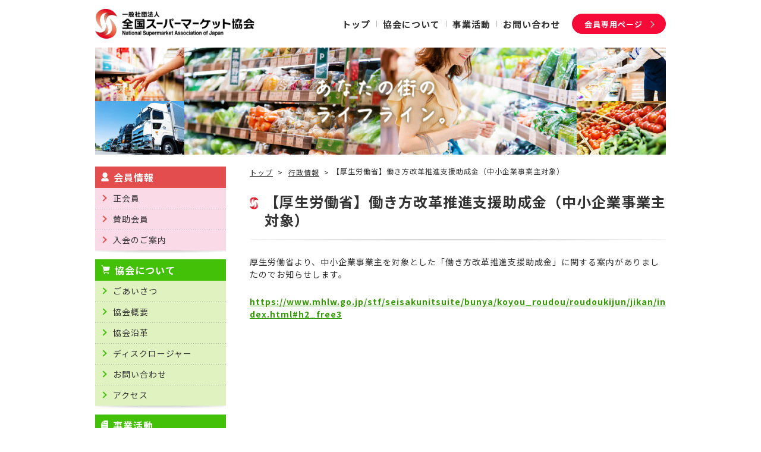

--- FILE ---
content_type: text/html; charset=UTF-8
request_url: http://www.super.or.jp/?p=12647
body_size: 6646
content:
<!DOCTYPE html>
<html lang="ja">
<head prefix="og: http://ogp.me/ns#">

<meta charset="UTF-8">
<meta http-equiv="X-UA-Compatible" content="IE=edge">
<meta name="viewport" content="width=device-width, initial-scale=1.0">
<meta name="format-detection" content="telephone=no">
<link rel="index" href="/">
<meta name='robots' content='index, follow, max-image-preview:large, max-snippet:-1, max-video-preview:-1' />

	<!-- This site is optimized with the Yoast SEO plugin v20.13 - https://yoast.com/wordpress/plugins/seo/ -->
	<title>【厚生労働省】働き方改革推進支援助成金（中小企業事業主対象） &laquo; 一般社団法人全国スーパーマーケット協会</title>
	<meta name="description" content="厚生労働省より、中小企業事業主を対象とした「働き方改革推進支援助成金」に関する案内がありましたのでお知らせします。" />
	<link rel="canonical" href="https://www.super.or.jp/?p=12647" />
	<meta property="og:locale" content="ja_JP" />
	<meta property="og:type" content="article" />
	<meta property="og:title" content="【厚生労働省】働き方改革推進支援助成金（中小企業事業主対象） &laquo; 一般社団法人全国スーパーマーケット協会" />
	<meta property="og:description" content="厚生労働省より、中小企業事業主を対象とした「働き方改革推進支援助成金」に関する案内がありましたのでお知らせします。" />
	<meta property="og:url" content="https://www.super.or.jp/?p=12647" />
	<meta property="og:site_name" content="一般社団法人全国スーパーマーケット協会" />
	<meta property="article:publisher" content="https://www.facebook.com/superkyokai" />
	<meta property="article:published_time" content="2022-06-01T00:43:28+00:00" />
	<meta property="og:image" content="https://www.super.or.jp/wp/wp-content/uploads/2023/08/ogp.png" />
	<meta property="og:image:width" content="1200" />
	<meta property="og:image:height" content="630" />
	<meta property="og:image:type" content="image/png" />
	<meta name="author" content="admin2" />
	<meta name="twitter:card" content="summary_large_image" />
	<meta name="twitter:creator" content="@newsuper_jp" />
	<meta name="twitter:site" content="@newsuper_jp" />
	<meta name="twitter:label1" content="執筆者" />
	<meta name="twitter:data1" content="admin2" />
	<script type="application/ld+json" class="yoast-schema-graph">{"@context":"https://schema.org","@graph":[{"@type":"Article","@id":"https://www.super.or.jp/?p=12647#article","isPartOf":{"@id":"https://www.super.or.jp/?p=12647"},"author":{"name":"admin2","@id":"https://www.super.or.jp/#/schema/person/1082ab9ba4aca928bec7d007e3de116d"},"headline":"【厚生労働省】働き方改革推進支援助成金（中小企業事業主対象）","datePublished":"2022-06-01T00:43:28+00:00","dateModified":"2022-06-01T00:43:28+00:00","mainEntityOfPage":{"@id":"https://www.super.or.jp/?p=12647"},"wordCount":16,"publisher":{"@id":"https://www.super.or.jp/#organization"},"articleSection":["行政情報"],"inLanguage":"ja"},{"@type":"WebPage","@id":"https://www.super.or.jp/?p=12647","url":"https://www.super.or.jp/?p=12647","name":"【厚生労働省】働き方改革推進支援助成金（中小企業事業主対象） &laquo; 一般社団法人全国スーパーマーケット協会","isPartOf":{"@id":"https://www.super.or.jp/#website"},"datePublished":"2022-06-01T00:43:28+00:00","dateModified":"2022-06-01T00:43:28+00:00","description":"厚生労働省より、中小企業事業主を対象とした「働き方改革推進支援助成金」に関する案内がありましたのでお知らせします。","breadcrumb":{"@id":"https://www.super.or.jp/?p=12647#breadcrumb"},"inLanguage":"ja","potentialAction":[{"@type":"ReadAction","target":["https://www.super.or.jp/?p=12647"]}]},{"@type":"BreadcrumbList","@id":"https://www.super.or.jp/?p=12647#breadcrumb","itemListElement":[{"@type":"ListItem","position":1,"name":"トップ","item":"https://www.super.or.jp/"},{"@type":"ListItem","position":2,"name":"行政情報","item":"https://www.super.or.jp/?cat=7"},{"@type":"ListItem","position":3,"name":"【厚生労働省】働き方改革推進支援助成金（中小企業事業主対象）"}]},{"@type":"WebSite","@id":"https://www.super.or.jp/#website","url":"https://www.super.or.jp/","name":"一般社団法人全国スーパーマーケット協会","description":"","publisher":{"@id":"https://www.super.or.jp/#organization"},"potentialAction":[{"@type":"SearchAction","target":{"@type":"EntryPoint","urlTemplate":"https://www.super.or.jp/?s={search_term_string}"},"query-input":"required name=search_term_string"}],"inLanguage":"ja"},{"@type":"Organization","@id":"https://www.super.or.jp/#organization","name":"一般社団法人全国スーパーマーケット協会","url":"https://www.super.or.jp/","logo":{"@type":"ImageObject","inLanguage":"ja","@id":"https://www.super.or.jp/#/schema/logo/image/","url":"https://www.super.or.jp/wp/wp-content/uploads/2023/08/ogp.png","contentUrl":"https://www.super.or.jp/wp/wp-content/uploads/2023/08/ogp.png","width":1200,"height":630,"caption":"一般社団法人全国スーパーマーケット協会"},"image":{"@id":"https://www.super.or.jp/#/schema/logo/image/"},"sameAs":["https://www.facebook.com/superkyokai","https://twitter.com/newsuper_jp"]},{"@type":"Person","@id":"https://www.super.or.jp/#/schema/person/1082ab9ba4aca928bec7d007e3de116d","name":"admin2","image":{"@type":"ImageObject","inLanguage":"ja","@id":"https://www.super.or.jp/#/schema/person/image/","url":"http://2.gravatar.com/avatar/b9f5726015eec7117ff1c912f81591b7?s=96&d=mm&r=g","contentUrl":"http://2.gravatar.com/avatar/b9f5726015eec7117ff1c912f81591b7?s=96&d=mm&r=g","caption":"admin2"},"url":"https://www.super.or.jp/?author=2"}]}</script>
	<!-- / Yoast SEO plugin. -->


<link rel="alternate" type="application/rss+xml" title="一般社団法人全国スーパーマーケット協会 &raquo; フィード" href="https://www.super.or.jp/?feed=rss2" />
<link rel="alternate" type="application/rss+xml" title="一般社団法人全国スーパーマーケット協会 &raquo; コメントフィード" href="https://www.super.or.jp/?feed=comments-rss2" />
<link rel='stylesheet' id='wp-block-library-css' href='http://www.super.or.jp/wp/wp-includes/css/dist/block-library/style.min.css?ver=6.5.2' type='text/css' media='all' />
<style id='classic-theme-styles-inline-css' type='text/css'>
/*! This file is auto-generated */
.wp-block-button__link{color:#fff;background-color:#32373c;border-radius:9999px;box-shadow:none;text-decoration:none;padding:calc(.667em + 2px) calc(1.333em + 2px);font-size:1.125em}.wp-block-file__button{background:#32373c;color:#fff;text-decoration:none}
</style>
<style id='global-styles-inline-css' type='text/css'>
body{--wp--preset--color--black: #000000;--wp--preset--color--cyan-bluish-gray: #abb8c3;--wp--preset--color--white: #ffffff;--wp--preset--color--pale-pink: #f78da7;--wp--preset--color--vivid-red: #cf2e2e;--wp--preset--color--luminous-vivid-orange: #ff6900;--wp--preset--color--luminous-vivid-amber: #fcb900;--wp--preset--color--light-green-cyan: #7bdcb5;--wp--preset--color--vivid-green-cyan: #00d084;--wp--preset--color--pale-cyan-blue: #8ed1fc;--wp--preset--color--vivid-cyan-blue: #0693e3;--wp--preset--color--vivid-purple: #9b51e0;--wp--preset--gradient--vivid-cyan-blue-to-vivid-purple: linear-gradient(135deg,rgba(6,147,227,1) 0%,rgb(155,81,224) 100%);--wp--preset--gradient--light-green-cyan-to-vivid-green-cyan: linear-gradient(135deg,rgb(122,220,180) 0%,rgb(0,208,130) 100%);--wp--preset--gradient--luminous-vivid-amber-to-luminous-vivid-orange: linear-gradient(135deg,rgba(252,185,0,1) 0%,rgba(255,105,0,1) 100%);--wp--preset--gradient--luminous-vivid-orange-to-vivid-red: linear-gradient(135deg,rgba(255,105,0,1) 0%,rgb(207,46,46) 100%);--wp--preset--gradient--very-light-gray-to-cyan-bluish-gray: linear-gradient(135deg,rgb(238,238,238) 0%,rgb(169,184,195) 100%);--wp--preset--gradient--cool-to-warm-spectrum: linear-gradient(135deg,rgb(74,234,220) 0%,rgb(151,120,209) 20%,rgb(207,42,186) 40%,rgb(238,44,130) 60%,rgb(251,105,98) 80%,rgb(254,248,76) 100%);--wp--preset--gradient--blush-light-purple: linear-gradient(135deg,rgb(255,206,236) 0%,rgb(152,150,240) 100%);--wp--preset--gradient--blush-bordeaux: linear-gradient(135deg,rgb(254,205,165) 0%,rgb(254,45,45) 50%,rgb(107,0,62) 100%);--wp--preset--gradient--luminous-dusk: linear-gradient(135deg,rgb(255,203,112) 0%,rgb(199,81,192) 50%,rgb(65,88,208) 100%);--wp--preset--gradient--pale-ocean: linear-gradient(135deg,rgb(255,245,203) 0%,rgb(182,227,212) 50%,rgb(51,167,181) 100%);--wp--preset--gradient--electric-grass: linear-gradient(135deg,rgb(202,248,128) 0%,rgb(113,206,126) 100%);--wp--preset--gradient--midnight: linear-gradient(135deg,rgb(2,3,129) 0%,rgb(40,116,252) 100%);--wp--preset--font-size--small: 13px;--wp--preset--font-size--medium: 20px;--wp--preset--font-size--large: 36px;--wp--preset--font-size--x-large: 42px;--wp--preset--spacing--20: 0.44rem;--wp--preset--spacing--30: 0.67rem;--wp--preset--spacing--40: 1rem;--wp--preset--spacing--50: 1.5rem;--wp--preset--spacing--60: 2.25rem;--wp--preset--spacing--70: 3.38rem;--wp--preset--spacing--80: 5.06rem;--wp--preset--shadow--natural: 6px 6px 9px rgba(0, 0, 0, 0.2);--wp--preset--shadow--deep: 12px 12px 50px rgba(0, 0, 0, 0.4);--wp--preset--shadow--sharp: 6px 6px 0px rgba(0, 0, 0, 0.2);--wp--preset--shadow--outlined: 6px 6px 0px -3px rgba(255, 255, 255, 1), 6px 6px rgba(0, 0, 0, 1);--wp--preset--shadow--crisp: 6px 6px 0px rgba(0, 0, 0, 1);}:where(.is-layout-flex){gap: 0.5em;}:where(.is-layout-grid){gap: 0.5em;}body .is-layout-flow > .alignleft{float: left;margin-inline-start: 0;margin-inline-end: 2em;}body .is-layout-flow > .alignright{float: right;margin-inline-start: 2em;margin-inline-end: 0;}body .is-layout-flow > .aligncenter{margin-left: auto !important;margin-right: auto !important;}body .is-layout-constrained > .alignleft{float: left;margin-inline-start: 0;margin-inline-end: 2em;}body .is-layout-constrained > .alignright{float: right;margin-inline-start: 2em;margin-inline-end: 0;}body .is-layout-constrained > .aligncenter{margin-left: auto !important;margin-right: auto !important;}body .is-layout-constrained > :where(:not(.alignleft):not(.alignright):not(.alignfull)){max-width: var(--wp--style--global--content-size);margin-left: auto !important;margin-right: auto !important;}body .is-layout-constrained > .alignwide{max-width: var(--wp--style--global--wide-size);}body .is-layout-flex{display: flex;}body .is-layout-flex{flex-wrap: wrap;align-items: center;}body .is-layout-flex > *{margin: 0;}body .is-layout-grid{display: grid;}body .is-layout-grid > *{margin: 0;}:where(.wp-block-columns.is-layout-flex){gap: 2em;}:where(.wp-block-columns.is-layout-grid){gap: 2em;}:where(.wp-block-post-template.is-layout-flex){gap: 1.25em;}:where(.wp-block-post-template.is-layout-grid){gap: 1.25em;}.has-black-color{color: var(--wp--preset--color--black) !important;}.has-cyan-bluish-gray-color{color: var(--wp--preset--color--cyan-bluish-gray) !important;}.has-white-color{color: var(--wp--preset--color--white) !important;}.has-pale-pink-color{color: var(--wp--preset--color--pale-pink) !important;}.has-vivid-red-color{color: var(--wp--preset--color--vivid-red) !important;}.has-luminous-vivid-orange-color{color: var(--wp--preset--color--luminous-vivid-orange) !important;}.has-luminous-vivid-amber-color{color: var(--wp--preset--color--luminous-vivid-amber) !important;}.has-light-green-cyan-color{color: var(--wp--preset--color--light-green-cyan) !important;}.has-vivid-green-cyan-color{color: var(--wp--preset--color--vivid-green-cyan) !important;}.has-pale-cyan-blue-color{color: var(--wp--preset--color--pale-cyan-blue) !important;}.has-vivid-cyan-blue-color{color: var(--wp--preset--color--vivid-cyan-blue) !important;}.has-vivid-purple-color{color: var(--wp--preset--color--vivid-purple) !important;}.has-black-background-color{background-color: var(--wp--preset--color--black) !important;}.has-cyan-bluish-gray-background-color{background-color: var(--wp--preset--color--cyan-bluish-gray) !important;}.has-white-background-color{background-color: var(--wp--preset--color--white) !important;}.has-pale-pink-background-color{background-color: var(--wp--preset--color--pale-pink) !important;}.has-vivid-red-background-color{background-color: var(--wp--preset--color--vivid-red) !important;}.has-luminous-vivid-orange-background-color{background-color: var(--wp--preset--color--luminous-vivid-orange) !important;}.has-luminous-vivid-amber-background-color{background-color: var(--wp--preset--color--luminous-vivid-amber) !important;}.has-light-green-cyan-background-color{background-color: var(--wp--preset--color--light-green-cyan) !important;}.has-vivid-green-cyan-background-color{background-color: var(--wp--preset--color--vivid-green-cyan) !important;}.has-pale-cyan-blue-background-color{background-color: var(--wp--preset--color--pale-cyan-blue) !important;}.has-vivid-cyan-blue-background-color{background-color: var(--wp--preset--color--vivid-cyan-blue) !important;}.has-vivid-purple-background-color{background-color: var(--wp--preset--color--vivid-purple) !important;}.has-black-border-color{border-color: var(--wp--preset--color--black) !important;}.has-cyan-bluish-gray-border-color{border-color: var(--wp--preset--color--cyan-bluish-gray) !important;}.has-white-border-color{border-color: var(--wp--preset--color--white) !important;}.has-pale-pink-border-color{border-color: var(--wp--preset--color--pale-pink) !important;}.has-vivid-red-border-color{border-color: var(--wp--preset--color--vivid-red) !important;}.has-luminous-vivid-orange-border-color{border-color: var(--wp--preset--color--luminous-vivid-orange) !important;}.has-luminous-vivid-amber-border-color{border-color: var(--wp--preset--color--luminous-vivid-amber) !important;}.has-light-green-cyan-border-color{border-color: var(--wp--preset--color--light-green-cyan) !important;}.has-vivid-green-cyan-border-color{border-color: var(--wp--preset--color--vivid-green-cyan) !important;}.has-pale-cyan-blue-border-color{border-color: var(--wp--preset--color--pale-cyan-blue) !important;}.has-vivid-cyan-blue-border-color{border-color: var(--wp--preset--color--vivid-cyan-blue) !important;}.has-vivid-purple-border-color{border-color: var(--wp--preset--color--vivid-purple) !important;}.has-vivid-cyan-blue-to-vivid-purple-gradient-background{background: var(--wp--preset--gradient--vivid-cyan-blue-to-vivid-purple) !important;}.has-light-green-cyan-to-vivid-green-cyan-gradient-background{background: var(--wp--preset--gradient--light-green-cyan-to-vivid-green-cyan) !important;}.has-luminous-vivid-amber-to-luminous-vivid-orange-gradient-background{background: var(--wp--preset--gradient--luminous-vivid-amber-to-luminous-vivid-orange) !important;}.has-luminous-vivid-orange-to-vivid-red-gradient-background{background: var(--wp--preset--gradient--luminous-vivid-orange-to-vivid-red) !important;}.has-very-light-gray-to-cyan-bluish-gray-gradient-background{background: var(--wp--preset--gradient--very-light-gray-to-cyan-bluish-gray) !important;}.has-cool-to-warm-spectrum-gradient-background{background: var(--wp--preset--gradient--cool-to-warm-spectrum) !important;}.has-blush-light-purple-gradient-background{background: var(--wp--preset--gradient--blush-light-purple) !important;}.has-blush-bordeaux-gradient-background{background: var(--wp--preset--gradient--blush-bordeaux) !important;}.has-luminous-dusk-gradient-background{background: var(--wp--preset--gradient--luminous-dusk) !important;}.has-pale-ocean-gradient-background{background: var(--wp--preset--gradient--pale-ocean) !important;}.has-electric-grass-gradient-background{background: var(--wp--preset--gradient--electric-grass) !important;}.has-midnight-gradient-background{background: var(--wp--preset--gradient--midnight) !important;}.has-small-font-size{font-size: var(--wp--preset--font-size--small) !important;}.has-medium-font-size{font-size: var(--wp--preset--font-size--medium) !important;}.has-large-font-size{font-size: var(--wp--preset--font-size--large) !important;}.has-x-large-font-size{font-size: var(--wp--preset--font-size--x-large) !important;}
.wp-block-navigation a:where(:not(.wp-element-button)){color: inherit;}
:where(.wp-block-post-template.is-layout-flex){gap: 1.25em;}:where(.wp-block-post-template.is-layout-grid){gap: 1.25em;}
:where(.wp-block-columns.is-layout-flex){gap: 2em;}:where(.wp-block-columns.is-layout-grid){gap: 2em;}
.wp-block-pullquote{font-size: 1.5em;line-height: 1.6;}
</style>
<link rel='stylesheet' id='style-css' href='http://www.super.or.jp/wp/wp-content/themes/super/style.css?ver=6.5.2' type='text/css' media='all' />
<link rel='stylesheet' id='page-css' href='http://www.super.or.jp/wp/wp-content/themes/super/css/page.css?ver=6.5.2' type='text/css' media='all' />
<script type="text/javascript" src="http://www.super.or.jp/wp/wp-content/themes/super/script_js/jquery-3.4.1.min.js?ver=6.5.2" id="jquery-js"></script>
<script type="text/javascript" src="http://www.super.or.jp/wp/wp-content/themes/super/script_js/webfontloader.js?ver=6.5.2" id="webfontloader-js"></script>
<script type="text/javascript" src="http://www.super.or.jp/wp/wp-content/themes/super/script_js/common_gimmick.js?ver=6.5.2" id="commongimmick-js"></script>
<script type="text/javascript" src="http://www.super.or.jp/wp/wp-content/themes/super/script_js/headerscript.js?ver=6.5.2" id="headerscript-js"></script>
<link rel="https://api.w.org/" href="https://www.super.or.jp/index.php?rest_route=/" /><link rel="alternate" type="application/json" href="https://www.super.or.jp/index.php?rest_route=/wp/v2/posts/12647" /><link rel='shortlink' href='https://www.super.or.jp/?p=12647' />
<link rel="alternate" type="application/json+oembed" href="https://www.super.or.jp/index.php?rest_route=%2Foembed%2F1.0%2Fembed&#038;url=https%3A%2F%2Fwww.super.or.jp%2F%3Fp%3D12647" />
<link rel="alternate" type="text/xml+oembed" href="https://www.super.or.jp/index.php?rest_route=%2Foembed%2F1.0%2Fembed&#038;url=https%3A%2F%2Fwww.super.or.jp%2F%3Fp%3D12647&#038;format=xml" />
<link rel="icon" href="https://www.super.or.jp/wp/wp-content/uploads/2023/09/cropped-favicon-32x32.png" sizes="32x32" />
<link rel="icon" href="https://www.super.or.jp/wp/wp-content/uploads/2023/09/cropped-favicon-192x192.png" sizes="192x192" />
<link rel="apple-touch-icon" href="https://www.super.or.jp/wp/wp-content/uploads/2023/09/cropped-favicon-180x180.png" />
<meta name="msapplication-TileImage" content="https://www.super.or.jp/wp/wp-content/uploads/2023/09/cropped-favicon-270x270.png" />

<!-- Google tag (gtag.js) -->
<script async src="https://www.googletagmanager.com/gtag/js?id=G-3KE72PYRXJ"></script>
<script>
  window.dataLayer = window.dataLayer || [];
  function gtag(){dataLayer.push(arguments);}
  gtag('js', new Date());

  gtag('config', 'G-3KE72PYRXJ');
</script>

</head>
<body class="post-template-default single single-post postid-12647 single-format-standard">

<div id="wrap">
<header>
<div id="header">
<div id="hd_inner">
<div id="hd_logo">
<a href="/"><img src="http://www.super.or.jp/wp/wp-content/themes/super/images/logo.png" srcset="http://www.super.or.jp/wp/wp-content/themes/super/images/logo.png 1x,http://www.super.or.jp/wp/wp-content/themes/super/images/logo@2x.png 2x" alt="一般社団法人　全国スーパーマーケット協会　National Supermarket Association of Japan" width="322" height="60"></a>
</div>
<div id="hd_navi">
<nav>
<ul>
<li><a href="/"><span>トップ</span></a></li>
<li><a href="/?page_id=2"><span>協会について</span></a></li>
<li><a href="/?page_id=54"><span>事業活動</span></a></li>
<li><a href="/?page_id=48"><span>お問い合わせ</span></a></li>
<li class="btn"><a href="https://member.super.or.jp/member/" target="_blank" rel="noopener"><span>会員専用<br class="sp_on">ページ</span></a></li>
</ul>
</nav>
</div><!-- /navi -->
</div><!-- /hd_inner -->
</div><!-- /header -->
</header><div id="content">

  <div id="main_img">
    <picture>
       <source type="image/jpeg" media="(max-width: 767px)" srcset="http://www.super.or.jp/wp/wp-content/themes/super/images/main_img_sp.jpg 1x, http://www.super.or.jp/wp/wp-content/themes/super/images/main_img_sp@2x.jpg 2x" width="640" height="320">
       <img src="http://www.super.or.jp/wp/wp-content/themes/super/images/main_img.jpg" srcset="http://www.super.or.jp/wp/wp-content/themes/super/images/main_img.jpg 1x, http://www.super.or.jp/wp/wp-content/themes/super/images/main_img@2x.jpg 2x" alt="メイン画像" width="960" height="180">
    </picture>
    <div class="main_ttl"><img src="http://www.super.or.jp/wp/wp-content/themes/super/images/main_ttl.png" srcset="http://www.super.or.jp/wp/wp-content/themes/super/images/main_ttl.png 1x,http://www.super.or.jp/wp/wp-content/themes/super/images/main_ttl@2x.png 2x" alt="あなたの街のライフライン。" width="293" height="153"></div>
  </div>
	
  <div id="content_row">
    <aside>
<div id="side_btn">
<span></span>
<span></span>
<span></span>
</div>
<div id="side" class="page12647">
<dl class="member">
<dt><a href="/?page_id=69"><span class="member">会員情報</span></a></dt>
<dd><a href="/?page_id=71" class="page71"><span>正会員</span></a></dd>
<dd><a href="/?page_id=73" class="page73"><span>賛助会員</span></a></dd>
<dd><a href="/?page_id=75" class="page75"><span>入会のご案内</span></a></dd>
</dl>
<dl class="normal">
<dt><a href="/?page_id=2" class="page2"><span class="about">協会について</span></a></dt>
<dd><a href="/?page_id=10" class="page10"><span>ごあいさつ</span></a></dd>
<dd><a href="/?page_id=25" class="page25"><span>協会概要</span></a></dd>
<dd><a href="/?page_id=27" class="page27"><span>協会沿革</span></a></dd>
<dd><a href="/?page_id=29" class="page29"><span>ディスクロージャー</span></a></dd>
<dd><a href="/?page_id=48" class="page48"><span>お問い合わせ</span></a></dd>
<dd><a href="/?page_id=50" class="page50"><span>アクセス</span></a></dd>
</dl>
<dl class="normal">
<dt><a href="/?page_id=54" class="page54"><span class="business">事業活動</span></a></dt>
<dd><a href="/?page_id=2646" class="page2646"><span>スーパーマーケット<br>統計調査（月次）</span></a></dd>
<dd><a href="/?page_id=4223" class="page4223"><span>年次統計調査</span></a></dd>
<dd><a href="/?page_id=6709" class="page6709"><span>スーパーマーケット白書</span></a></dd>
<dd><a href="/?page_id=1314" class="page1314"><span>セミナー・検定</span></a></dd>
<dd><a href="/?page_id=63" class="page63"><span>出版</span></a></dd>
<dd><a href="/?page_id=57" class="page57"><span>商談展示会</span></a></dd>
<dd><a href="/?page_id=61" class="page61"><span>地域産品ビジネスマッチング</span></a></dd>
<dd><a href="/?page_id=611" class="page611"><span>機関誌</span></a></dd>
</dl>
<p class="address">〒101-0047<br>東京都千代田区内神田3-19-8 <br class="sp_off">櫻井ビル</p>
</div><!-- /side -->
</aside>		<div id="main">
			<main>
				
													<!--投稿ページ-->
          <div id="topic_path">
          <span><a href="/">トップ</a></span>
                                <span>
              <a href="https://www.super.or.jp/?cat=7">行政情報</a>            </span>
                    <span>【厚生労働省】働き方改革推進支援助成金（中小企業事業主対象）</span>
          </div>
								
												<article class="detail page12647">
				
          <h1 class="entry_ttl">【厚生労働省】働き方改革推進支援助成金（中小企業事業主対象）</h1>
          <div class="detail_contents">
            <p>厚生労働省より、中小企業事業主を対象とした「働き方改革推進支援助成金」に関する案内がありましたのでお知らせします。</p>
<p><a href="https://www.mhlw.go.jp/stf/seisakunitsuite/bunya/koyou_roudou/roudoukijun/jikan/index.html#h2_free3">https://www.mhlw.go.jp/stf/seisakunitsuite/bunya/koyou_roudou/roudoukijun/jikan/index.html#h2_free3</a></p>
          </div>
				
				</article>
				        				
			</main>
		</div><!-- /main -->
  </div><!-- /content_row -->

</div><!-- /content -->
<footer>
<div id="footer">
<div id="ft_navi">
<ul>
<li><a href="/"><span>トップ</span></a></li>
<li><a href="/?page_id=2"><span>協会について</span></a></li>
<li><a href="/?page_id=54"><span>事業活動</span></a></li>
<li><a href="/?page_id=48"><span>お問い合わせ</span></a></li>
<li><a href="https://member.super.or.jp/member" target="_blank"><span>会員専用ページ</span></a></li>
</ul>
</div>
<div id="ft_inner">
<div class="txt">
<p class="link"><a href="/?page_id=558"><span>プライバシーポリシー</span></a></p>
<p class="address">〒101-0047　東京都千代田区内神田3-19-8　櫻井ビル</p>
<p class="copyright">Copyright © 一般社団法人全国スーパーマーケット協会. All Rights Reserved.</p>
</div>
<div id="ft_logo">
<a href="/"><img src="http://www.super.or.jp/wp/wp-content/themes/super/images/logo.png" srcset="http://www.super.or.jp/wp/wp-content/themes/super/images/logo.png 1x,http://www.super.or.jp/wp/wp-content/themes/super/images/logo@2x.png 2x" loading="lazy" alt="一般社団法人　全国スーパーマーケット協会　National Supermarket Association of Japan" width="322" height="60"></a>
</div>
</div>
</div><!-- /footer -->
</footer>
<div class="re_top">
<a class="inpage_link" href="#wrap"></a>
</div>
</div><!-- /wrap -->
<script type="application/ld+json">
{
  "@context": "http://schema.org",
  "@type": "BreadcrumbList",
  "itemListElement": [
    {
      "@type": "ListItem",
      "position": 1,
      "item": {
        "@id": "https://www.super.or.jp/",
        "name": "一般社団法人全国スーパーマーケット協会"
      }
    }, {
      "@type": "ListItem",
      "position": 2,
      "item": {
        "@id": "https://www.super.or.jp/?p=12647",
        "name": "【厚生労働省】働き方改革推進支援助成金（中小企業事業主対象）"
      }
    }
  ]
}
</script>

</body>
</html>

--- FILE ---
content_type: text/css
request_url: http://www.super.or.jp/wp/wp-content/themes/super/style.css?ver=6.5.2
body_size: 5292
content:
@charset "UTF-8";
/*
Theme Name: 一般社団法人全国スーパーマーケット協会
Theme URI:
Description:
Author:
Version: 1.1.8
*/

/*===============================

　common_style

================================*/
body,div,dl,dt,dd,ul,ol,li,h1,h2,h3,h4,h5,h6,pre,code,form,fieldset,input,textarea,p,blockquote,th,td{margin:0;padding:0;}
body{font-family:'Noto Sans JP','Hiragino Kaku Gothic ProN','Hiragino Sans',sans-serif;font-size:62.5%;line-height:1;text-align:center;-webkit-text-size-adjust:100%;}
header,footer,nav,section,article,aside,figure,figcaption,time{display:block;}  
fieldset,table,img,a img{border:0;}
address,em{font-style:normal;}
strong,dt,h1,h2,h3,h4,h5,h6,th{font-weight:normal;}
ul,ol{list-style:none;}
.clearfix{zoom:1;}
.clearfix:after{content:"";display:block;clear:both;}

/*-------------------------
__base_style
-------------------------*/
#wrap{letter-spacing:0.1em;color:#333;}
#wrap img{width:auto;height:auto;max-width:100%;max-height:100%;vertical-align:top;}

#wrap .tab_on{display:none;}
#wrap .sp_on{display:none;}

@media screen and (max-width:980px) {
  #wrap .tab_on{display:inherit;}
  #wrap .tab_off{display:none;}
}

@media screen and (max-width:767px) {
  #wrap .sp_on{display:inherit;}
  #wrap .sp_off{display:none;}
}

#wrap .btn a{display:block;font-size:1.3em;font-weight:700;line-height:1.1;text-decoration:none;border-radius:100px;padding:8px 20px;box-sizing:border-box;color:#FFF;background-color:#f60b38;border:1px solid #f60b38;}
#wrap .btn a span{display:inline-block;vertical-align:middle;}
#wrap .btn a::after{content:"";display:inline-block;width:7px;height:7px;vertical-align:middle;margin:0 0 0 10px;border-top:solid 1px #FFF;border-right:solid 1px #FFF;transform:rotate(45deg);}

@media screen and (min-width:768px) {
  #wrap .btn a{transition:color 0.3s,background-color 0.3s;;}
  #wrap .btn a::after{transition:all 0.3s;}
  #wrap .btn a:hover{color:#f60b38;background-color:#FFF;}
  #wrap .btn a:hover::after{border-top:solid 1px #f60b38;border-right:solid 1px #f60b38;transform:translateX(5px) rotate(45deg);}
}

@media screen and (max-width:980px) {
  #wrap .btn a{padding:8px 15px;}
}

@media screen and (max-width:767px) {
  #wrap .btn a{font-size:1.2em;padding:6px 12px;text-align:left;}
  #wrap .btn a::after{margin:0 0 0 5px;}
}

/*-------------------------
__header
-------------------------*/
#header{padding:15px 20px;}
#header #hd_inner{display:flex;-webkit-box-align:center;-ms-flex-align:center;align-items:center;-webkit-box-pack:justify;-ms-flex-pack:justify;justify-content:space-between;max-width:960px;margin:auto;}
#header #hd_inner #hd_logo{height:50px;}
#header #hd_inner #hd_navi ul{display:flex;-webkit-box-align:center;-ms-flex-align:center;align-items:center;}
#header #hd_inner #hd_navi ul li + li:not(.btn)::before{content:"";display:inline-block;width:1px;height:10px;vertical-align:middle;background-color:#b3b3b3;}
#header #hd_inner #hd_navi ul li:not(.btn) a{display:inline-block;font-size:1.5em;font-weight:700;vertical-align:middle;text-decoration:none;padding:0 10px;color:#333;}
#header #hd_inner #hd_navi ul li.btn{margin-left:10px;}

@media screen and (min-width:768px) {
  #header #hd_inner #hd_logo a{transition:opacity 0.3s;}
  #header #hd_inner #hd_logo a:hover{opacity:0.5;}
  #header #hd_inner #hd_navi ul li:not(.btn) a{transition:color 0.3s;}
  #header #hd_inner #hd_navi ul li:not(.btn) a:hover{color:#f60b38;}
}

@media screen and (max-width:980px) {
  #header #hd_inner #hd_logo{height:40px;}
  #header #hd_inner #hd_navi ul li:not(.btn) a{font-size:1.4em;padding:0 8px;}
  #header #hd_inner #hd_navi ul li.btn{margin-left:0;}
}

@media screen and (max-width:767px) {
  #header{width:100%;height:60px;padding:10px;box-sizing:border-box;background-color:#FFF;position:fixed;z-index:999;}
  #header::after{content:"";display:block;width:100%;height:5px;background:url(/wp/wp-content/themes/super/images/drop_shadow@2x.png)no-repeat center center / 100% 100%;position:absolute;right:0;bottom:-5px;left:0;}
  #header #hd_inner{}
  #header #hd_inner #hd_logo{height:30px;text-align:left;}
  #header #hd_inner #hd_navi{margin:0 40px 0 0;}
  #header #hd_inner #hd_navi ul li:not(.btn){display:none;}
}

/*-------------------------
__side
-------------------------*/
#side{width:220px;}
#side dl{position:relative;}
#side dl::after{content:"";display:block;width:100%;height:5px;background:url(/wp/wp-content/themes/super/images/drop_shadow@2x.png)no-repeat center center / 100% 100%;position:absolute;right:0;bottom:-5px;left:0;}
#side dl + dl{margin-top:15px;}
#side dl dt a{display:block;text-decoration:none;padding:10px;}
#side dl dt span{font-size:1.6em;font-weight:700;color:#FFF;}
#side dl dd + dd{background-image:linear-gradient(to right, #b3b3b3, #b3b3b3 1px, transparent 1px, transparent 3px);background-size:3px 1px;background-position:left top;background-repeat:repeat-x;}
#side dl dd a{display:block;text-decoration:none;padding:8px 10px 8px 30px;color:#333;position:relative;}
#side dl dd a::before{content:"";display:inline-block;width:6px;height:6px;vertical-align:middle;margin:0 10px 0 0;position:absolute;top:13px;left:10px;transform:rotate(45deg);}
#side dl dd span{display:inline-block;font-size:1.4em;line-height:1.4;vertical-align:middle;}

#side dl.member dt{background-color:#e34d4d;}
#side dl.member dd{background-color:#fbdae7;}
#side dl.member dd a::before{border-top:solid 2px #e34d4d;border-right:solid 2px #e34d4d;}
#side dl.normal dt{background-color:#43c109;}
#side dl.normal dd{background-color:#e1f2c1;}
#side dl.normal dd a::before{border-top:solid 2px #43c109;border-right:solid 2px #43c109;}
#side dl dt span.member::before,
#side dl dt span.about::before,
#side dl dt span.business::before{content:"";display:inline-block;height:15px;vertical-align:top;margin:0 8px 0 0;}
#side dl dt span.member::before{width:13px;background:url(/wp/wp-content/themes/super/images/ico_member@2x.png)no-repeat center center / contain;}
#side dl dt span.about::before{width:15px;background:url(/wp/wp-content/themes/super/images/ico_about@2x.png)no-repeat center center / contain;}
#side dl dt span.business::before{width:12px;background:url(/wp/wp-content/themes/super/images/ico_business@2x.png)no-repeat center center / contain;}

/* ========== サイドメニューの現在のページを強調 ========== */
#side.page71 dl dd a.page71,
#side.page73 dl dd a.page73,
#side.page75 dl dd a.page75{color:#FFF;background-color:#f99e9e;}
#side.page71 dl dd a.page71::before,
#side.page73 dl dd a.page73::before,
#side.page75 dl dd a.page75::before{border-top:solid 2px #FFF;border-right:solid 2px #FFF;}
#side.page2 dl dd a.page2,
#side.page10 dl dd a.page10,
#side.page25 dl dd a.page25,
#side.page27 dl dd a.page27,
#side.page29 dl dd a.page29,
#side.page48 dl dd a.page48,
#side.page50 dl dd a.page50,
#side.page54 dl dd a.page54,
#side.page2646 dl dd a.page2646,
#side.page4223 dl dd a.page4223,
#side.page6709 dl dd a.page6709,
#side.page1314 dl dd a.page1314,
#side.page63 dl dd a.page63,
#side.page57 dl dd a.page57,
#side.page61 dl dd a.page61,
#side.page611 dl dd a.page611{color:#FFF;background-color:#98db7a;}
#side.page2 dl dd a.page2::before,
#side.page10 dl dd a.page10::before,
#side.page25 dl dd a.page25::before,
#side.page27 dl dd a.page27::before,
#side.page29 dl dd a.page29::before,
#side.page48 dl dd a.page48::before,
#side.page50 dl dd a.page50::before,
#side.page54 dl dd a.page54::before,
#side.page2646 dl dd a.page2646::before,
#side.page4223 dl dd a.page4223::before,
#side.page6709 dl dd a.page6709::before,
#side.page1314 dl dd a.page1314::before,
#side.page63 dl dd a.page63::before,
#side.page57 dl dd a.page57::before,
#side.page61 dl dd a.page61::before,
#side.page611 dl dd a.page611::before{border-top:solid 2px #FFF;border-right:solid 2px #FFF;}

#side .address{font-size:1.3em;line-height:1.5;margin:15px 0 0;}

#side_btn{display:none;width:30px;height:30px;cursor:pointer;position:fixed;top:15px;right:10px;z-index:999;}
#side_btn > span{width:30px;height:2px;margin:auto;background-color:#f60b38;position:absolute;right:0;left:0;transition:all 0.3s;}
#side_btn > span:nth-of-type(1){top:3px;}
#side_btn > span:nth-of-type(2){top:0;bottom:0;}
#side_btn > span:nth-of-type(3){bottom:3px;}
/* 開閉メニュー */
#side_btn.active > span:nth-of-type(1){transform:translateY(10px) rotate(-45deg);}
#side_btn.active > span:nth-of-type(2){opacity:0;}
#side_btn.active > span:nth-of-type(3){transform:translateY(-11px) rotate(45deg);}

@media screen and (min-width:768px) {
	#side dl dt a{transition:opacity 0.3s;}
  #side dl dt a:hover{opacity:0.5;}
  #side dl dd a{transition:color 0.3s,background-color 0.3s;}
  #side dl dd a::before{transition:all 0.3s;}
  #side dl dd a:hover{color:#FFF;}
  #side dl dd a:hover::before{border-top:solid 2px #FFF;border-right:solid 2px #FFF;transform:translateX(5px) rotate(45deg);}
  #side dl.member dd a:hover{background-color:#f99e9e;}
  #side dl.normal dd a:hover{background-color:#98db7a;}
}

@media screen and (max-width:980px) {
  #side{width:180px;}
  #side dl dt span{font-size:1.5em;}
  #side .address{font-size:1.2em;}
}

@media screen and (max-width:767px) {
  #side_btn{display:block;}
  #side{width:100%;min-height:calc(100vh - 60px);min-height:calc(var((--vh, 1vh) * 100) - 60px);padding:20px 10px 20px;overflow-y:auto;box-sizing:border-box;background-color:#FFF;position:fixed;top:60px;right:-100vw;bottom:0;z-index:999;visibility:inherit;opacity:0;pointer-events:inherit;transition:all 0.3s;}
  #side_btn.active + #side{right:0;opacity:1;}
  #side dl::after{content:none;}
  #side dl + dl{margin-top:0;}
  #side dl dt span{font-size:1.4em;}
  #side dl dd a{padding:8px 10px 8px 25px;}

  #side .address{margin:10px 10px 15px;}
}

/*-------------------------
__content
-------------------------*/
#content{text-align:left;}

#content #main_img{max-width:960px;margin:auto;padding:0 20px;overflow:hidden;position:relative;}
#content #main_img picture img{width:100%;}
#content #main_img .main_ttl{margin:auto;position:absolute;top:50%;left:50%;transform:translate(-50%,-50%);}

#content #content_row{display:flex;-webkit-box-pack:justify;-ms-flex-pack:justify;justify-content:space-between;max-width:960px;margin:20px auto 50px;padding:0 20px;}
#content #main{flex:1 auto 0;flex-basis:auto;width:100%;max-width:calc(100% - 260px);margin:0 0 0 40px;}
#content .row{display:flex;-ms-flex-wrap:wrap;flex-wrap:wrap;}

@media screen and (max-width:980px) {
  #content #main{margin:0 0 0 20px;max-width:calc(100% - 200px);}
}

@media screen and (max-width:767px) {
  #content{padding:80px 0 0;}

  #content #main_img{padding:0 10px;}
  #content #main_img .main_ttl{width:250px;}

  #content #content_row{display:block;margin:15px auto 30px;padding: 0 10px;}
  #content #main{max-width:none;margin:0;}
}

/*-------------------------
__footer
-------------------------*/
#footer{border-bottom:5px solid #f60b38;}
#footer #ft_navi{padding:15px 20px;border-top:1px solid #b3b3b3;border-bottom:1px solid #b3b3b3;}
#footer #ft_navi ul{max-width:960px;display:flex;-webkit-box-pack:center;-ms-flex-pack:center;justify-content:center;-webkit-box-align:center;-ms-flex-align:center;align-items:center;-ms-flex-wrap:wrap;flex-wrap:wrap;margin:auto;}
#footer #ft_navi ul li{position:relative;}
#footer #ft_navi ul li + li::before{content:"";display:inline-block;width:1px;height:10px;vertical-align:middle;margin:auto;background-color:#b3b3b3;position:absolute;top:0;bottom:0;left:0;}
#footer #ft_navi ul li a{display:inline-block;font-size:1.5em;vertical-align:middle;text-decoration:none;padding:0 10px;box-sizing:border-box;color:#333;}
#footer #ft_inner{display:flex;-webkit-box-align:end;-ms-flex-align:end;align-items:flex-end;-webkit-box-pack:justify;-ms-flex-pack:justify;justify-content:space-between;max-width:960px;margin:auto;padding:20px 20px;}
#footer #ft_inner .txt{font-size:1.3em;line-height:1.4;text-align:left;padding:0 0 10px;}
#footer #ft_inner .txt .link a{color:#333;}
#footer #ft_inner .txt .copyright{margin:8px 0 0;}
#footer #ft_inner #ft_logo{height:50px;}
.re_top{display:none;overflow:hidden;position:fixed;right:15px;bottom:15px;z-index:500;}
.re_top a{display:block;font-size:1.4em;font-weight:700;line-height:1.4;padding:12px 15px;color:#FFF;background-color:#f60b38;border:1px solid #f60b38;}
.re_top a::before{content:"";display:block;width:7px;height:7px;vertical-align:middle;margin:4px auto 0;border-top:solid 2px #FFF;border-right:solid 2px #FFF;transform:rotate(-45deg);}

@media screen and (min-width:768px) {
  #footer #ft_navi ul li a{transition:color 0.3s;}
  #footer #ft_navi ul li a:hover{color:#f60b38;}
	#footer #ft_inner .txt .link a{transition:color 0.3s;}
	#footer #ft_inner .txt .link a:hover{color:#f60b38;}
  #footer #ft_inner #ft_logo a{transition:opacity 0.3s;}
  #footer #ft_inner #ft_logo a:hover{opacity:0.5;}
  .re_top a{transition:color 0.3s,background-color 0.3s;}
  .re_top a::before{transition:all 0.3s;}
  .re_top a:hover{color:#f60b38;background-color:#FFF;}
  .re_top a:hover::before{border-top:solid 2px #f60b38;border-right:solid 2px #f60b38;transform:translateY(-3px) rotate(-45deg);}
}

@media screen and (max-width:980px) {
  #footer #ft_navi ul li a{font-size:1.4em;}
  #footer #ft_inner .txt{font-size:1.2em;padding:0;}
  #footer #ft_inner #ft_logo{height:50px;}
  .re_top a{font-size:1.3em;}
}

@media screen and (max-width:767px) {
  #footer #ft_navi{padding:5px 10px 15px;}
  #footer #ft_navi ul{-webkit-box-pack:start;-ms-flex-pack:start;justify-content:flex-start;}
  #footer #ft_navi ul li{width:50%;margin:10px 0 0;}
  #footer #ft_navi ul li + li:nth-child(2n - 1)::before{content:none;}
  #footer #ft_navi ul li a{display:block;font-size:1.3em;text-align:left;padding:0;}
  #footer #ft_navi ul li + li:nth-child(2n) a{padding-left:10px;}
  #footer #ft_inner{display:block;padding:15px 10px;}
  #footer #ft_inner .txt{font-size:1.1em;}
  #footer #ft_inner #ft_logo{height:40px;margin:15px 0 0;}
  .re_top{right:10px;}
}

/*-------------------------
__error
-------------------------*/
#content .error{font-size:1.4em;line-height:1.5;}
#content .error .error_ttl{font-size:120%;font-weight:700;}
#content .error p{margin:25px 0 0;}
#content .error a{font-weight:700;color:#339900;}
@media screen and (min-width:768px) {
	#content .error a{transition:color 0.3s;}
	#content .error a:hover{color:#f60b38;}
}
@media screen and (max-width:767px) {
	#content .error{font-size:1.3em;}
	#content .error p{margin:15px 0 0;}
}

/*-------------------------
__form
-------------------------*/
#content .mw_wp_form{}
/*=== iOSでのデフォルトスタイルをリセットここから ===*/
#content .mw_wp_form input,textarea,select,button{font-family:inherit;}
#content .mw_wp_form textarea,
#content .mw_wp_form button,
#content .mw_wp_form input[type="text"],
#content .mw_wp_form input[type="email"],
#content .mw_wp_form input[type="submit"],
#content .mw_wp_form input[type="button"],
#content .mw_wp_form input[type="reset"]{font-weight:400;-webkit-border-radius:0px;-moz-border-radius:0px;border-radius:0px;-webkit-box-sizing:content-box;-webkit-appearance:none;appearance:button;box-sizing:border-box;cursor:pointer;border:none;transition:all .3s;}
#content .mw_wp_form input[type="submit"]::-webkit-search-decoration,
#content .mw_wp_form input[type="button"]::-webkit-search-decoration,
#content .mw_wp_form input[type="reset"]::-webkit-search-decoration{display:none;}
#content .mw_wp_form input[type="submit"]::focus,
#content .mw_wp_form input[type="button"]::focus,
#content .mw_wp_form input[type="reset"]::focus{outline-offset:-2px;}
#content .mw_wp_form select{-webkit-appearance: none;-moz-appearance: none;appearance: none;border: none;outline: none;background: transparent;}
/*=== iOSでのデフォルトスタイルをリセットここまで ===*/
/* 入力欄 */
#content .mw_wp_form input[type="text"],
#content .mw_wp_form input[type="email"]{max-width:100%;font-size:1em;margin:5px 0 0;padding:8px;box-sizing:border-box;border:solid 1px #ccc;}
#content .mw_wp_form textarea{width:100%;max-width:100%;height:16em;font-size:1em;line-height:1.4;padding:8px;box-sizing:border-box;border:solid 1px #ccc;box-sizing:border-box;}
#content .mw_wp_form button,
#content .mw_wp_form input[type="button"]{line-height:1;padding:13px 10px 14px;margin:0 0 8px 10px;border:solid 1px #ccc;text-transform:uppercase;color:#555;vertical-align:top;border-radius:4px;}
/* ラジオボタン */
#content .mw_wp_form label.radio{display:inline-block;margin:0 10px 0 0;position:relative;}
#content .mw_wp_form label.radio input{display:none;}
#content .mw_wp_form label.radio span{padding:0 0 0 30px;cursor:pointer;transition:0.3s;}
#content .mw_wp_form label.radio input + span::before{content:"";display:block;width:20px;height:20px;border-radius:40px;box-sizing:border-box;border:1px solid #AAA;position:absolute;top:3px;left:5px;}
#content .mw_wp_form label.radio input + span::after{transition:0.1s;opacity:0;content:"";display:block;width:10px;height:10px;border-radius:40px;position:absolute;top:8px;left:10px;background-color:#43c109;}
#content .mw_wp_form label.radio input:checked + span::after{opacity:1;}
/* チェックボックス */
#content .mw_wp_form label.ck{display:inline-block;vertical-align:middle;margin-right:10px;position:relative;}
#content .mw_wp_form label.ck input{display:none;}
#content .mw_wp_form label.ck span{display:inline-block;vertical-align:middle;padding:0 0 0 30px;cursor:pointer;transition:0.3s;}
#content .mw_wp_form label.ck input + span::before{content:"";display:inline-block;width:20px;height:20px;border-radius:5px;box-sizing:border-box;background-color:#FFF;border:1px solid #AAA;position:absolute;top:5px;left:0;}
#content .mw_wp_form label.ck input + span::after{transition:0.1s;opacity:0;content:"";display:block;width:10px;height:20px;transform:rotate(40deg);border-bottom:3px solid #43c109;border-right:3px solid #43c109;position:absolute;top:0px;left:5px;}
#content .mw_wp_form label.ck input:checked + span::after{opacity:1;}
/* セレクトボタン */
#content .mw_wp_form .select_box{display:inline-block;vertical-align:middle;margin:5px 0 0;overflow:hidden;box-sizing:border-box;position:relative;border:solid 1px #CCC;}
#content .mw_wp_form .select_box::after{content:"";display:inline-block;width:0;height:0;margin:auto;position:absolute;top:5px;bottom:0;right:10px;border:5px solid transparent;border-top:5px solid #43c109;}
#content .mw_wp_form select{width:100%;padding:8px 2em 8px 8px;box-sizing:border-box;cursor:pointer;position:relative;-webkit-appearance:none;-moz-appearance:none;appearance:none;color:#121212;background-color:#FFF;}
#content .mw_wp_form select::-ms-expand{display:none;}
#content .mw_wp_form select:not(:target){width:120% \9;}/*ie9対策*/
/* フォーカス処理 */
#content .mw_wp_form input[type="text"]:focus,
#content .mw_wp_form textarea:focus{background:#efefef;}
/* 確認・送信ボタン */
#content .mw_wp_form input[type="submit"].return_btn{display:block;padding:13px 30px 14px;border-radius:5px;box-sizing:border-box;border:1px solid #CCC;}
#content .mw_wp_form input[type="submit"].submit_btn{display:block;font-size:120%;font-weight:700;padding:17px 30px 19px;border-radius:5px;color:#FFF;background-color:#f60b38;}
@media screen and (max-width:767px) {
  /* 入力欄 */
  #content .form_base button,
  #content .form_base input[type="button"]{font-size:90%;margin:0 0 8px 5px;padding:13px 5px 14px;}
  /* ラジオボタン */
  #content .form_base label.radio{margin-bottom:10px;}
  #content .form_base label.radio input + span::before{top:0;}
  #content .form_base label.radio input + span::after{top:5px;}
  /* チェックボックス */
  #content .form_base label.ck{margin-bottom:10px;}
  #content .form_base label.ck input + span::before{top:2px;}
  #content .form_base label.ck input + span::after{top:-3px;}
	/* 確認・送信ボタン */
	#content .mw_wp_form input[type="submit"].return_btn,
	#content .mw_wp_form input[type="submit"].submit_btn{margin:auto;}
}

/* ========== 確認画面 ========== */
#content .mw_wp_form_confirm .select_box{margin:0;border:none;}
#content .mw_wp_form_confirm .select_box::after{content:none;}




--- FILE ---
content_type: text/css
request_url: http://www.super.or.jp/wp/wp-content/themes/super/css/page.css?ver=6.5.2
body_size: 2476
content:
@charset "UTF-8";

/*-------------------------
__page_style
-------------------------*/
#content #topic_path{}
#content #topic_path > span{display:inline-block;font-size:1.2em;line-height:1.4;vertical-align:middle;}
#content #topic_path > span + span::before{content:">";display:inline-block;vertical-align:middle;margin:0 5px;}
#content #topic_path > span a{display:inline-block;vertical-align:middle;color:#333;}
#content #topic_path > span a + a::before{content:",";display:inline-block;margin:0 3px;}
#content #topic_path > span span{display:inline-block;vertical-align:middle;}

#content .not_found{font-size:1.6em;font-weight:700;text-align:center;margin:100px 0;}

@media screen and (min-width:768px) {
  #content #topic_path > span a{transition:opacity 0.3s;}
  #content #topic_path > span a:hover{opacity:0.5;}
}

@media screen and (max-width:767px) {
	#content .not_found{font-size:1.4em;}
}

/*-------------------------
__post_style
-------------------------*/
#content .cat_ttl{font-size:2.4em;font-weight:700;line-height:1.3;margin:25px 0 20px;padding:0 0 20px 25px;position:relative;}
#content .cat_ttl::before{content:"";display:inline-block;width:15px;height:20px;vertical-align:middle;background:url(/wp/wp-content/themes/super/images/ico_subttl@2x.png)no-repeat center center / contain;position:absolute;top:9px;left:0;}
#content .cat_ttl::after{content:"";display:block;width:100%;height:3px;background:url(/wp/wp-content/themes/super/images/drop_shadow@2x.png)no-repeat center center / 100% 100%;position:absolute;right:0;bottom:0;left:0;}

#content .post{font-size:1.3em;line-height:1.5;}
#content .post + .post{margin:15px 0 0;padding:15px 0 0;background-image:linear-gradient(to right, #b3b3b3, #b3b3b3 1px, transparent 1px, transparent 3px);background-size:3px 1px;background-position:left top;background-repeat:repeat-x;}
#content .post a{color:#333;}
#content .post .date{color:#888;}
#content .post .entry_ttl{font-size:1em;}

#content .pagination{text-align:center;margin:40px auto 0;}
#content .pagination .pagination_inner{display:inline-block;}
#content .pagination .wp-pagenavi{display:flex;-webkit-box-pack:center;-ms-flex-pack:center;justify-content:center;font-size:1.4em;overflow:hidden;border-radius:100px;box-sizing:border-box;border:1px solid #DDD;}
#content .pagination .wp-pagenavi a,
#content .pagination .wp-pagenavi span{padding:8px 10px;box-sizing:border-box;}
#content .pagination .wp-pagenavi a{text-decoration:none;color:#f60b38;}
#content .pagination .wp-pagenavi a + a{border-left:1px solid #DDD;}
#content .pagination .wp-pagenavi span{color:#FFF;background-color:#f60b38;}
#content .pagination .wp-pagenavi .first{}
#content .pagination .wp-pagenavi .last{}
#content .pagination .wp-pagenavi .previouspostslink{}
#content .pagination .wp-pagenavi .nextpostslink{}
#content .pagination .wp-pagenavi .page{}
#content .pagination .wp-pagenavi .current{}

@media screen and (min-width:768px) {
  #content .post a{transition:opacity 0.3s;}
  #content .post a:hover{opacity:0.5;}
	
	#content .pagination .wp-pagenavi a{transition:color 0.3s,background-color 0.3s;}
	#content .pagination .wp-pagenavi a:hover{color:#FFF;background-color:#f60b38;}
}

@media screen and (max-width:980px) {
	#content .cat_ttl{font-size:2em;margin:20px 0 15px;padding:0 0 20px 20px;}
	#content .cat_ttl::before{top:6px;}
	
	#content .post + .post{margin:12px 0 0;padding:12px 0 0;}
}

@media screen and (max-width:767px) {
	#content .cat_ttl{font-size:1.8em;margin:15px 0 10px;padding:0 0 15px 20px;}
	#content .cat_ttl::before{top:4px;}
	
	#content .post + .post{margin:10px 0 0;padding:10px 0 0;}
	
	#content .pagination{margin:25px auto 0;}
}

/*-------------------------
__detail_style
-------------------------*/
#content .detail .detail_contents{font-size:1.4em;line-height:1.5;}

#content .detail .entry_ttl{font-size:2.4em;font-weight:700;line-height:1.3;margin:25px 0 20px;padding:0 0 20px 25px;position:relative;}
#content .detail .entry_ttl::before{content:"";display:inline-block;width:15px;height:20px;vertical-align:middle;background:url(/wp/wp-content/themes/super/images/ico_subttl@2x.png)no-repeat center center / contain;position:absolute;top:9px;left:0;}
#content .detail .entry_ttl::after{content:"";display:block;width:100%;height:3px;background:url(/wp/wp-content/themes/super/images/drop_shadow@2x.png)no-repeat center center / 100% 100%;position:absolute;right:0;bottom:0;left:0;}

#content .detail .detail_contents a{font-weight:700;color:#339900;}
#content .detail .detail_contents p{word-break:break-all;margin:25px 0 0;}
#content .detail .detail_contents strong{font-weight:700;}
#content .detail .detail_contents hr{height:1px;margin:20px 0;border:none;background-image:linear-gradient(to right, #b3b3b3, #b3b3b3 1px, transparent 1px, transparent 3px);background-size:3px 1px;background-position:left top;background-repeat:repeat-x;}
#content .detail .detail_contents table{margin:20px 0 0;}
#content .detail .detail_contents table th,
#content .detail .detail_contents table td{padding:8px;box-sizing:border-box;}
#content .detail .detail_contents blockquote{margin:20px 0 0;padding:15px;box-sizing:border-box;background-color:#efefef;}
#content .detail .detail_contents blockquote p{margin:0;}

@media screen and (min-width:768px) {
  #content .detail .detail_contents a{transition:color 0.3s;}
	#content .detail .detail_contents a:hover{color:#f60b38;}
	#content .detail .detail_contents a img{transition:opacity 0.3s;}
	#content .detail .detail_contents a:hover img{opacity:0.5;}
}
@media screen and (max-width:980px) {
	#content .detail .entry_ttl{font-size:2em;margin:20px 0 15px;padding:0 0 20px 20px;}
	#content .detail .entry_ttl::before{top:6px;}
	
	#content .detail .detail_contents p{margin:20px 0 0;}
}
@media screen and (max-width:767px) {
	#content .detail .detail_contents{font-size:1.3em;}
	
	#content .detail .entry_ttl{font-size:1.8em;margin:15px 0 10px;padding:0 0 15px 20px;}
	#content .detail .entry_ttl::before{top:4px;}
	
	#content .detail .detail_contents p{margin:15px 0 0;}
	#content .detail .detail_contents table{width:100%;}
	#content .detail .detail_contents blockquote{padding:10px;}
}

/* ========== 正会員（?page_id=71）＆賛助会員（?page_id=73） ========== */
#content .detail .detail_contents .memberlist{display:flex;-ms-flex-wrap:wrap;flex-wrap:wrap;}
#content .detail .detail_contents .memberlist h3{display:block;width:100%;font-weight:700;margin:20px 0 0;padding:5px 10px;background-color:#fbdae7;}
#content .detail .detail_contents .memberlist li{width:calc((100% - 60px)/3);margin:20px 30px 0 0;}
#content .detail .detail_contents .memberlist li:nth-of-type(3n){margin-right:0;}
@media screen and (max-width:767px) {
	#content .detail .detail_contents .memberlist h3{margin:15px 0 0;}
	#content .detail .detail_contents .memberlist li{width:100%;margin:10px 0 0;padding:6px 0 0 20px;position:relative;}
	#content .detail .detail_contents .memberlist li::before{content:"";display:inline-block;width:6px;height:6px;vertical-align:middle;margin:0 10px 0 0;border-top:solid 2px #b3b3b3;border-right:solid 2px #b3b3b3;position:absolute;top:13px;left:0;transform:rotate(45deg);}
}

/* ========== 協会概要（?page_id=25） ========== */
@media screen and (max-width:767px) {
	#content .detail.page25 .detail_contents table th,
	#content .detail.page25 .detail_contents table td{display:block;width:100%;height:auto;}
}

/* ========== 協会沿革（?page_id=27） ========== */
#content .detail.page27 .detail_contents table{border-collapse:collapse;}
#content .detail.page27 .detail_contents table tr{background-image:linear-gradient(to right,#b3b3b3,#b3b3b3 1px,transparent 1px,transparent 3px);background-size:3px 1px;background-position:left bottom;background-repeat:repeat-x;}
#content .detail.page27 .detail_contents table td:nth-child(1){font-weight:700;}

/* ========== ディスクロージャー（?page_id=29） ========== */
#content .detail.page29 .detail_contents p{line-height:2;}

/* ========== アクセス（?page_id=50） ========== */
#content .detail.page50 .detail_contents h2{font-size:1.7em;font-weight:700;line-height:1.3;margin:25px 0 20px;padding:0 0 20px 25px!important;position:relative;}
#content .detail.page50 .detail_contents h2::before{content:"";display:inline-block;width:15px;height:20px;vertical-align:middle;background:url(/wp/wp-content/themes/super/images/ico_subttl@2x.png)no-repeat center center / contain;position:absolute;top:9px;left:0;}
#content .detail.page50 .detail_contents h2::after{content:"";display:block;width:100%;height:3px;background:url(/wp/wp-content/themes/super/images/drop_shadow@2x.png)no-repeat center center / 100% 100%;position:absolute;right:0;bottom:0;left:0;}
#content .detail.page50 .detail_contents table{}
#content .detail.page50 .detail_contents table tr{height:auto!important;}
#content .detail.page50 .detail_contents table tr td{height:auto!important;text-align:center;padding:0;}
#content .detail.page50 .detail_contents table tr:nth-child(odd) td{vertical-align:middle;}
#content .detail.page50 .detail_contents table tr:nth-child(even) td{vertical-align:top;padding:10px 0 30px;}
#content .detail.page50 .detail_contents table tr td span{display:inline-block;text-align:left;}
#content .detail.page50 .detail_contents iframe{width:100%;}
@media screen and (max-width:980px) {
	#content .detail.page50 .detail_contents h2{font-size:1.4em;margin:20px 0 15px;padding:0 0 20px 20px!important;}
	#content .detail.page50 .detail_contents h2::before{top:6px;}
}
@media screen and (max-width:767px) {
	#content .detail.page50 .detail_contents h2{font-size:1.38em;margin:15px 0 10px;padding:0 0 15px 20px!important;}
	#content .detail.page50 .detail_contents h2::before{top:4px;}
}

/* ========== 出版（?page_id=63） ========== */
#content .detail.page63 .detail_contents p img{margin:0 0 10px;}
@media screen and (max-width:767px) {
	#content .detail.page63 .detail_contents p img{display:block;margin:0 auto;}
}

/* ========== 機関誌（?page_id=611） ========== */
#content .detail.page611 .detail_contents table{border-collapse:collapse;}
#content .detail.page611 .detail_contents table td img{min-width:180px;max-height:inherit;}
#content .detail.page611 .detail_contents blockquote div{text-align:center;margin:20px 0 10px;}
#content .detail.page611 .detail_contents blockquote table,
#content .detail.page611 .detail_contents blockquote table tr,
#content .detail.page611 .detail_contents blockquote table th,
#content .detail.page611 .detail_contents blockquote table td{border:none!important;}
#content .detail.page611 .detail_contents blockquote table{margin:10px auto;background-color:#FFF;border-top:1px solid #333!important;border-left:1px solid #333!important;}
#content .detail.page611 .detail_contents blockquote table td{border-right:1px solid #333!important;border-bottom:1px solid #333!important;}
@media screen and (max-width:980px) {
	#content .detail.page611 .detail_contents table td img{min-width:150px;}
}
@media screen and (max-width:767px) {
	#content .detail.page611 .detail_contents table th,
	#content .detail.page611 .detail_contents table td{display:block;width:100%;height:auto;}
	#content .detail.page611 .detail_contents table td img{display:block;margin:auto;}
}




--- FILE ---
content_type: application/x-javascript
request_url: http://www.super.or.jp/wp/wp-content/themes/super/script_js/common_gimmick.js?ver=6.5.2
body_size: 4963
content:
/* 
/ ================================================================ 
/	Copyright(C) E-LIFE CO.,LTD. ALL Right Reserved. 
/	http://www.e-life.jp/
/
/　2014.07.01 初期作成
/	※要jquery.js
/
/	2021.06.21 function radioToggleCkeck を追加
/	2021.06.14 function BlockLink(){}を修正
/	2019.10.24 getIncludeSourceを追加
/	2019.01.29 adj_scroll()実装
/	2017.10.02 InpageLinkを修正
/	2015.07.31 管理動作をユニバーサル対応
/	2015.07.17 GetScriptParams()実装
/	2015.07.17 管理タグ変更
/	2014.10.17 function BlockLink(){}を修正
/	2014.12.08 function FlatHeightSet{}を追加
/	2015.03.02 リリース開始
/
/ ================================================================ 
 */

	// Elscript管理設定
	var filenameElJs	= 'common_gimmick.js';
	var updatedElJs	=  '20210621';
	$(function(){
		EvenOdd();
		Matrix();
		ToolTip();
		InpageLink();
		BlockLink();
		HideSeekBtn();
		ToggleContent();
		FlatHeightSet();
		adj_scroll();
		if (typeof $radioToggle_target!== "undefined"){
			radioToggleCkeck($radioToggle_target);
		}
	});


/*====================
function ToggleContent(){}
　コンテンツの開閉

==========*/
	function ToggleContent(){
		if($(".toggle")!=null){
			$(".toggle_sw").click(function(){
				$toggleTime = 500;
				$(this).parent(".toggle").find(".toggle_content").toggle($toggleTime);
			});
		}
	}

/*====================
function EvenOdd(){
	tableの奇数/偶数行の色わけ
	※IE9以降の対応はcss3で対応可能！！
==========*/
	function EvenOdd(){
		if($(".even_odd")!=null){
			$(".even_odd tr:nth-child(odd)").addClass('odd');
			$(".even_odd tr:nth-child(even)").addClass('even');		
		}else{
			return false;
		}
	}

/*====================
function matrix(){
	tableのまあ鶏楠表示

==========*/
	function Matrix(){
		if($(".matrix")!=null){
			$('.matrix td').hover(
				function(){
					$(this).parent().addClass("over");
					var currentNum = $(this).index();
					$('tr',$(this).parent().parent()).each(function(i){
						$('td',this).eq(currentNum-1).addClass('over');
					});
				},
				function(){
					$(this).parent().removeClass('over');
					var currentNum = $(this).index();
					$('tr',$(this).parent().parent()).each(function(i){
						$('td',this).eq(currentNum-1).removeClass('over');
					});
				}
			);
			
			/*=====
			マトリックス表示内のクリック動作
			==========*/
			$(".matrix td a.clk_fix").click(function () {
				// 一度全てのaタグから"selected"を削除
				$(".matrix td a").removeClass('selected');	
				// 削除後クリックしたaタグに"selected"を付与
				$(this).addClass('selected');
			});
		}
	}

/*====================
function ToolTip(){}
	ツールチップ表示
==========*/
	function ToolTip(){
		$tooltip_speed = 250;
		if($(".tooltip")!=null){
			$(".tooltip").hover(function() {
				//$(this).find(".tooltip_content").not(":animated").animate({opacity: "hide", top: ($tooltip_locate -10) }, $tooltip_speed/2);
				//$(this).find(".tooltip_content").css("display","block");
				//$tooltip_parent_h = 0;//$(this).outerHeight();
				$tooltip_locate = -1 * ($(this).find(".tooltip_content").outerHeight());
				//$tooltip_locate = -1 * ($tooltip_parent_h + $tooltip_h);
			
				$(".tooltip_content").not(":animated").css({opacity: "hide",top: ($tooltip_locate - 5)});
				$(this).find(".tooltip_content").not(":animated").animate({opacity: "show", top: $tooltip_locate}, $tooltip_speed);
			},
				function () {
					$(".tooltip_content").fadeOut($tooltip_speed/4);
				}
			);
		}
	}

/*====================
function HideSeekBtn(){
	ページ下部のトップへ戻るボタン	
	ウィンドウ高さを超えたらボタンを表示	
==========*/
	function HideSeekBtn(){
		// ".re_top"存在確認後に動作
		if($(".re_top")!=null){
			// ウィンドウの高さを取得
			$windowHeight = $(window).height();
			// ウィンドウがリサイズした場合サイズを再取得
			$(window).resize(function(){
				$windowHeight = $(window).height();
			});
			// fadeIn/Outの時間設定
			$fadeTime = 350;
			// スクロール処理 
			var timer = false;
			$(window).scroll(function() {
				$scrollDistance = $(window).scrollTop();
				if (timer !== false) {
					clearTimeout(timer);
				}
				timer = setTimeout(function() {
					$scrollDistance = $(window).scrollTop();
				}, 100);
				if ($scrollDistance > $windowHeight){
					$(".re_top").fadeIn($fadeTime);
				}else if($scrollDistance < $windowHeight){
					$(".re_top").fadeOut($fadeTime);
				}
			});
		}
	}

/*==============================
プルダウンメニュー
==========*/
		$("#header_wrap .navi .btn").hover(function() {
			$(this).children('ul').fadeIn('150');
		}, function() {
			$(this).children('ul').hide();
		});

/*==============================
2014.06.12
function InpageLink(){
	ページ内リンクのスクロール移動
	他のjsと競合するため、<a>ではなく、class="inpage_link"をキーに動作
==========*/
	function InpageLink(){
		$(".inpage_link").click(function(){
			$moveTime	= 250; // 何秒掛けてスクロールするか
			$url		= this.href;
			if($url.indexOf("#")!=-1){// herfに"#"があったら
				$url_split		= $url.split("#");
				$target			= $url_split[1];
				$target_offset	= $('#' + $target).offset();
				$destination	= $target_offset.top;
				/* jQery 1.9から.browser廃止のため使用しない
				$($.browser.webkit ? 'body' : 'html').animate({scrollTop:0}, $moveTime, "swing"); // コールバックが2回呼ばれるためブラウザ判別
				*/
				$userAgent = window.navigator.userAgent.toLowerCase();
				if($userAgent.indexOf('chrome') != -1 || $userAgent.indexOf('webkit') != -1 ){
					$('body').animate({scrollTop:$destination}, $moveTime, "swing");
					// 20171002 chrome 61〜対応のため、,htmlでの記述を併記
					$('html').animate({scrollTop:$destination}, $moveTime, "swing");
				}else {
					$('html').animate({scrollTop:$destination}, $moveTime, "swing");
				}
				return false; // アドレスバーにhrefの値を反映しない
			}
		});
	}

/*==============================
2014.06.12
function BlockLink(){
	//divにclass="linkcv"で全体をリンク
2014.10.17	動作のキーを"linkcv"→"blocklink"へ変更
==========*/
	function BlockLink(){
		$(".blocklink").css('cursor','pointer');
		//$(".blocklink").click(function(){
		$(document).on('click','.blocklink',function(){
			var link_url = $(this).find('a');//$(this)の<a>を要素として指定
			if (link_url.attr('target') == '_blank') {
				window.open(link_url.attr('href'));
			}
			else window.location = link_url.attr('href');
			return false;
		});
		$(".linkcv").css("cursor","pointer");
	}

/*====================
2014.12.08
function FlatHeight(){}
　高さの平坦化
	.flat_wrap内の.flatの高さを揃える
==========*/
	function FlatHeightSet(){
		// ページ読み込み時に処理
		FlatHeight();
		$(window).on("orientationchange",	function (){FlatHeight();});//orientationchange=向きが変わったら"sizeReset()"を実行
		$(window).resize(function (){FlatHeight();});//resize=ウィンドウの大きさが変更された時に"sizeReset()"を実行
	}
	function FlatHeight(){
		$('.flat_wrap').each(function() {
			$(this).find(".flat").css({"height":"initial","height":"auto"});
			// 高さは.flatの中で一番高い物を設定
			$FlatHeight = 0;
			$(this).find(".flat").each(function(i) {
				if($FlatHeight < $(this).height()) {
					$FlatHeight = $(this).height();
				}		
			});
			$(this).find(".flat").css('height',$FlatHeight+'px');
		});
	}

/*==========
function GetScriptParams();
htmlから読み込ませたファイル記述のパラメータから値を取得
==============================*/	
	function GetScriptParams(file_name){
		var scripts		= document.getElementsByTagName('script');
		$this_src			= '';
		$.each(scripts, function(i, val) {
			var src		= val.src;
			if(src.indexOf(file_name) != -1) {
				$this_src	=	src;
			}
		});
		if ($this_src != ''){
			var query = $this_src.substring($this_src.indexOf('?')+1);
			var parameters = query.split('&');
			// URLクエリを分解して取得する
			var result = new Object();
			for(var i = 0; i < parameters.length; i++){
				var element = parameters[i].split('=');
				var paramName = decodeURIComponent( element[0]);
				var paramValue = decodeURIComponent( element[1]);
				result[paramName] = paramValue;
			}
		}
		return result;
	}

/*==========
function adj_scroll();
IEでスクロール時に線が入るのを改善
==============================*/
	function adj_scroll(){
		if($('body').hasClass('adj_scroll')){
			$(window).scroll( function(){
				$("body").css({'background-position':'0 0','opacity':0.9});
				var timer = false;
				if(timer !== false ){
					clearTimeout(timer);
				}
				timer = setTimeout( function(){
					$("body").css({'background-position':'0 0','opacity':1});
				}, 100);
			});	
		}	
	}

/*==========
getIncludeSource
遅延ローディング用の処理
========================================*/
	function getIncludeSource(target,add_type,url,callback_func){
		/*
		append()
		appendTo()
		prepend()
		prependTo()
		after()
		insertAfter()
		before()
		insertBefore()
		*/
		if(url.indexOf('http') != -1) {
			//url	= url;
		}else {
			url	= $(location).attr('protocol')+"//"+$(location).attr('host')+url;
		}
		$.ajax({
			type	: "GET",
			url		: url,
			dataTye	: "html",
			sync	: false,
			cache	: false
		}).then(
			// 1つめは成功時のコールバック
			function (data) {
				if(add_type=="append"){
					$(target).append(data);
				}else if(add_type=="appendto"){
					$(data).appendTo(target);
				}else if(add_type=="prepend"){
					$(target).prepend(data);
				}else if(add_type=="prependto"){
					$(data).prependTo(target);
				}else if(add_type=="after"){
					$(target).after(data);
				}else if(add_type=="insertafter"){
					$(data).insertAfter(target);
				}else if(add_type=="before"){
					$(target).before(data);
				}else if(add_type=="insertbefore"){
					$(data).insertBefore(target);
				}
				if(callback_func!=""){
					callback_func();
				}
			},
			// 2つめは通信失敗時のコールバック
			function () {
				console.log("get ajax false!!!!!!!");
			}
		);
	}

/*==========
radioToggleCkeck
ラジオボタンのチェック制御
========================================*/
	function radioToggleCkeck(target){
		$target_array=target.split(',');
		$checkedRadioValue = new Array;
		$.each($target_array, function(i, val){
			// チェック済みの初期値をリストに保存しておく
			if (typeof $('[name="'+val+'"]:checked').val()=== "undefined") {
				var checked_val = '';
			}else {
				var checked_val =$('[name="'+val+'"]:checked').val();
			}
			$checkedRadioValue[val]=checked_val;
			$($('[name="'+val+'"]')).on('click',function(){
				var value = $('[name="'+val+'"]:checked').val();
				if ($checkedRadioValue[val] === value) {
					// 保存済の値が自分だったらチェックを解除し値を空に
					$checkedRadioValue[val] = '';
					$(this).prop('checked', false);
				} else {
					// 保存済の自分でなかったら値を上書き
					$checkedRadioValue[val] = value;
				}
			});
		})
	}

// js設置管理用
	$(function(){
		$('script').each(function(index) {
			$source = $(this).html();
			$ga_cnt=1;
			if($source.indexOf("ga('send', 'pageview');") != -1){
				if($source.indexOf("var ana_scripts") == -1){
					$re_source	=	"ga('create', 'UA-44494306-5', 'auto', {'name': 'newTracker'});ga('newTracker.send', 'event', location.hostname, filenameElJs, updatedElJs);"
					var script	=	document.createElement("script");
					script.innerHTML = $re_source;
					$("head").append(script);
					$ga_cnt++;
				}
			}
		});
		if($ga_cnt==0){
			(function(i,s,o,g,r,a,m){i['GoogleAnalyticsObject']=r;i[r]=i[r]||function(){(i[r].q=i[r].q||[]).push(arguments)},i[r].l=1*new Date();a=s.createElement(o),m=s.getElementsByTagName(o)[0];a.async=1;a.src=g;m.parentNode.insertBefore(a,m)})(window,document,'script','//www.google-analytics.com/analytics.js','ga');ga('create', 'UA-44494306-5', 'auto', {'allowLinker': true});ga('require', 'linker');ga('send', 'event', location.hostname, filenameElJs, updatedElJs);	
		}
	});

--- FILE ---
content_type: application/x-javascript
request_url: http://www.super.or.jp/wp/wp-content/themes/super/script_js/headerscript.js?ver=6.5.2
body_size: 538
content:

/*-------------------------
common.js
※要jquery.js
-------------------------*/
$(function(){
	Navi();
	spHeight();
});

/*==============================
function Navi()
メニュー表示
==========*/
function Navi(){
    $("#side_btn").on("click", function(){
        $("#side_btn").toggleClass("active");
    });
}

/*==============================
function spHeight(){
==========*/
function spHeight(){
const setFillHeight = () => {
	const vh = window.innerHeight * 0.01;//ビューポートの高さを取得し、0.01を掛けて1%の値を算出して、vh単位の値を取得
	document.documentElement.style.setProperty('--vh',`${vh}px`);//カスタム変数--vhの値をドキュメントのルートに設定
}
window.addEventListener('resize', setFillHeight);//画面のサイズ変動があった時に高さを再計算
setFillHeight();//初期化
}